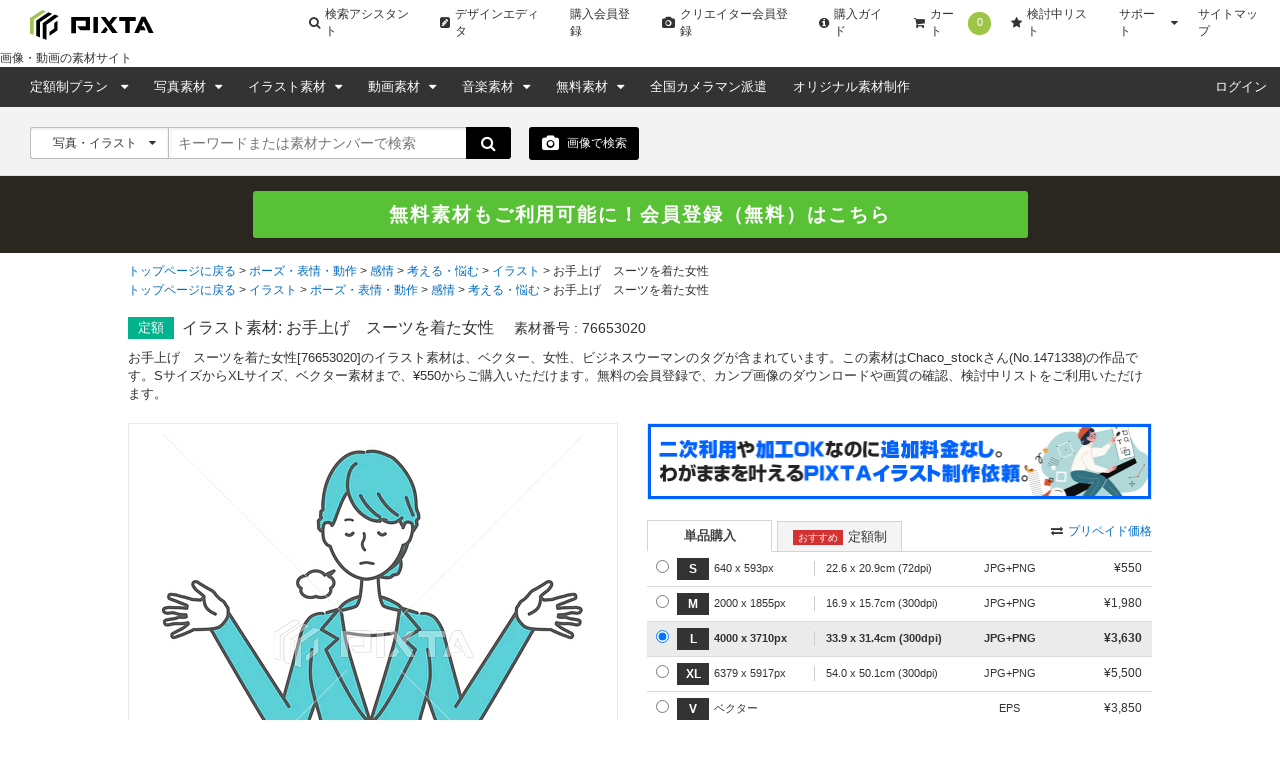

--- FILE ---
content_type: application/javascript
request_url: https://s.pimg.jp/pixta/assets/frontend/layouts/application-106dd27e2f0921963fc1.js
body_size: 8331
content:
webpackJsonp([1],{"1JIl":function(e,t){},"1KPo":function(e,t,i){"use strict";if(!document.querySelector("meta[name=csrf-token]")){var a=document.createElement("meta");a.name="csrf-token",a.content="test",document.head.appendChild(a)}},2:function(e,t,i){i("TpTU"),i("jzGi"),i("PpRK"),i("xc2F"),i("ZtpQ"),i("HtlC"),i("qw7R"),e.exports=i("1JIl")},3:function(e,t){},4:function(e,t){},5:function(e,t){},"8YrR":function(e,t,i){"use strict";var a=i("Z+bd");t.__esModule=!0,t.setupLookupHistory=function(){(0,o.default)(".lookup-histories").length&&(window.viewModels.lookup=new r.default,n.default.applyBindings(window.viewModels.lookup,(0,o.default)(".lookup-histories")[0]))};var n=a(i("kN2L")),o=a(i("l/Rs")),r=a(i("WUnN"))},"9wNn":function(e,t,i){"use strict";var a=i("Z+bd");t.__esModule=!0,t.default=void 0;var n=a(i("hMZn")),o=a(i("kN2L")),r=a(i("l/Rs")),l=function(){function e(e,t){this.followerCount=o.default.observable((0,n.default)(e,10)),this.addContributorVisible=o.default.observable(!t),this.deleteContributorVisible=o.default.observable(t)}var t=e.prototype;return t.add=function(e){var t=this;r.default.ajax({url:(gon.url_top||"")+"/fav-contributors/add",scriptCharset:"utf-8",data:{to_user_id:e},type:"GET",dataType:"json",cache:!1,async:!0,crossDomain:!0,xhrFields:{withCredentials:!0},success:function(){t.toggleAddDelete(),t.followerCount(t.followerCount()+1)},error:function(){alert(I18n.t("views.fav_contributors.add_failed"))}})},t.delete=function(e){var t=this;r.default.ajax({url:(gon.url_top||"")+"/fav-contributors/delete.json",scriptCharset:"utf-8",data:{to_user_id:e},type:"GET",dataType:"json",cache:!1,async:!0,crossDomain:!0,xhrFields:{withCredentials:!0},success:function(){t.toggleAddDelete(),t.followerCount(t.followerCount()-1)},error:function(){alert(I18n.t("views.fav_contributors.delete_failed"))}})},t.toggleAddDelete=function(){this.deleteContributorVisible(!this.deleteContributorVisible()),this.addContributorVisible(!this.addContributorVisible())},e}();t.default=l},DbZy:function(e,t,i){"use strict";var a=i("Z+bd");t.__esModule=!0,t.default=void 0;var n=a(i("DixE")),o=a(i("2x6p")),r=a(i("kN2L")),l=a(i("l/Rs")),s=i("Jqjd"),u=a(i("qEsE")),d=function(){function e(){var e=this;(0,s.bindAll)(this,["addItem","create","toggle"]),this.list=r.default.observableArray([]),this.loading=r.default.observable(!0),this.visible=r.default.observable(!1),this.listVisible=r.default.computed(function(){return!!e.list().length&&!e.loading()}),this.syncData()}var t=e.prototype;return t.addItem=function(e,t,i){var a=this,n=(0,l.default)(i.target).attr("href"),o={item_id:t.id};this.loading(!0),l.default.post(n,o,function(t){e.addItem(),a.loading(!1)}).fail(function(e){a.loading(!1),alert(e.responseText)})},t.create=function(e,t){var i=this,a=(0,l.default)(t),n=(0,o.default)(a).call(a,"#light_box_name"),r=n.val();if(r){var s=a.attr("action"),d={title:r,item_id:e.id};n.val(""),this.loading(!0),l.default.post(s,d,function(e){var t=new u.default({id:e.id,itemsCount:1,title:r});i.list.unshift(t),i.loading(!1)}).fail(function(e){i.loading(!1),alert(e.responseText)})}else alert(I18n.t("views.items.show.lightbox.empty"))},t.syncData=function(){var e=this;l.default.get("/lightboxes.json",function(t){var i;e.loading(!1),t.folders&&(0,n.default)(i=t.folders).call(i,function(t){return e.list.push(new u.default(t))})})},t.toggle=function(){this.visible(!this.visible())},e}();t.default=d},HtlC:function(e,t,i){"use strict";I18n.locale=gon.locale},Jc9f:function(e,t,i){"use strict";var a=i("Z+bd");t.__esModule=!0,t.setupItemDetail=function(){if(!(0,o.default)(".item-detail__main").length)return;if(window.viewModels.itemDetail=new r.default,n.default.applyBindings(window.viewModels.itemDetail,(0,o.default)(".item-detail__main")[0]),(0,o.default)("#open_item_title").on("click",function(e){e.preventDefault(),e.stopPropagation(),(0,o.default)("#item_title").addClass("js-open"),(0,o.default)(e.target).hide()}),(0,o.default)("#open_item_detail_lead").on("click",function(e){e.preventDefault(),e.stopPropagation(),(0,o.default)("#item_detail_lead").addClass("js-open"),(0,o.default)(e.target).hide()}),!(0,o.default)("#product-clip__video-player").length)return;var e=document.all&&!document.addEventListener;(0,o.default)("#product-clip__video-player").mediaelementplayer({features:["playpause","current","duration","progress","volume"],plugins:["flash","silverlight"],type:"video/mp4",loop:!e,iPhoneUseNativeControls:!0,iPadUseNativeControls:!0,alwaysShowControls:!1})};var n=a(i("kN2L")),o=a(i("l/Rs")),r=a(i("tNm/"))},KoEI:function(e,t,i){"use strict";var a=i("Z+bd");t.__esModule=!0,t.default=void 0;var n=a(i("oJWk")),o=a(i("l/Rs")),r=function(e){function t(){return e.apply(this,arguments)||this}(0,n.default)(t,e);var i=t.prototype;return i.boxHeight=function(){return(0,o.default)(".preview-box--image").innerHeight()},i.boxWidth=function(){return(0,o.default)(".preview-box--image").innerWidth()},i.setShowLeft=function(){(0,o.default)(".preview-box--image").css("left","100%"),(0,o.default)(".preview-box--image").css("padding-left","16px")},i.setShowRight=function(){(0,o.default)(".preview-box--image").css("right","100%"),(0,o.default)(".preview-box--image").css("padding-right","16px")},i.isImage=function(){return!0},i.isImageCase1=function(){return gon.abc_editor_btn_1},i.isImageCase2=function(){return gon.abc_editor_btn_2},t}(a(i("dwk2")).default);t.default=r},N8yc:function(e,t,i){"use strict";var a=i("Z+bd");t.__esModule=!0,t.default=void 0;var n=a(i("9wNn")),o=function(){function e(){this.favContributors=new n.default(gon.follower_count,gon.following)}return e.prototype.resetPopups=function(e){return!0},e}();t.default=o},O3Oi:function(e,t,i){"use strict";var a=i("Z+bd");t.__esModule=!0,t.setupRegisterForm=function(){if(!(0,o.default)(".signup-sp__form").length)return;viewModels.registerForm=new r.default,n.default.applyBindings(viewModels.registerForm,(0,o.default)(".signup-sp__form")[0])};var n=a(i("kN2L")),o=a(i("l/Rs")),r=a(i("u8l0"))},QbbJ:function(e,t,i){"use strict";var a=i("Z+bd");t.__esModule=!0,t.default=void 0;var n=a(i("oJWk")),o=a(i("dhaC")),r=a(i("nDax")),l=function(e){function t(t){var i;return(i=e.call(this,t)||this).link="/audio/"+i.id,i.gaAct="audio-image-click",i}(0,n.default)(t,e);var i=t.prototype;return i.setPreview=function(e){this.preview=new r.default(e)},i.isAudio=function(){return!0},t}(o.default);t.default=l},WUnN:function(e,t,i){"use strict";var a=i("Z+bd");t.__esModule=!0,t.default=void 0;var n=a(i("YO+z")),o=a(i("BKP7")),r=a(i("l/Rs")),l=a(i("kN2L")),s=a(i("dhaC")),u=a(i("QbbJ")),d=a(i("DbZy")),c=function(){function e(){var e,t=this;(0,o.default)(this,"clear",function(e,i){r.default.ajax({type:"DELETE",url:"/lookup-histories",success:function(){t.items.removeAll()}})});var i=gon.lookups?(0,n.default)(e=gon.lookups).call(e,function(e){return 3===e.contentType?new u.default(e):new s.default(e)}):[];this.items=l.default.observableArray(i),this.lightbox=new d.default}return e.prototype.resetPopups=function(e){return!0},e}();t.default=c},"b7/q":function(e,t,i){"use strict";var a=i("Z+bd");t.__esModule=!0,t.default=function(e){if(l||s)return e();return l=!0,window[o]=function(){return s=!0,e()},(0,n.default)(document.body).append(r),!0};var n=a(i("l/Rs")),o="globalGoogleMapsApiCallback",r='<script src="https://maps.google.com/maps/api/js?key=AIzaSyBwL-FeWGooSYzcTLt10U8I1XOWfOfnAOM&sensor=false&indexing=false&callback='+o+'"><\/script>',l=!1,s=!1},bElq:function(e,t,i){"use strict";var a=i("Z+bd");t.__esModule=!0,t.default=function(){(0,l.render)(o.default.createElement(s.ButtonScrollToTop,null),function(){var e=document.createElement("div");return document.body.appendChild(e),e}()),(0,l.render)(o.default.createElement(s.FooterCampaign,{signedIn:gon.user_signed_in,onFetch:p}),document.getElementById("footer-campaign"));var e=document.querySelector('[data-react-entry="SearchForm"]');e&&(0,l.render)(o.default.createElement(s.SearchForm,{gon:gon,i18nLocale:I18n.locale,large:!0,onFetchTags:u,onDropDownToggle:v,onDropDownSelect:m,onSubmit:b}),e);var t=document.querySelector('[data-react-entry="searchFormIllustAbtest"]');t&&(0,l.render)(o.default.createElement(s.SearchForm,{gon:gon,i18nLocale:I18n.locale,large:!0,onFetchTags:u,onDropDownToggle:v,onDropDownSelect:m,onSubmit:b}),t);var i=document.querySelector('[data-react-entry="Header"]');i&&(0,l.render)(o.default.createElement(s.MobileHeader,{gon:gon,i18nLocale:I18n.locale,login:gon.user_signed_in,onFetchSearchHistories:d,onFetchSavedSearches:c,onFetchLookupHistories:f,onFetchSuggests:h}),i)};var n=a(i("J849")),o=a(i("1u2O")),r=a(i("l/Rs")),l=i("1u2O"),s=i("Jqjd");function u(e){var t=e.keyword;return r.default.ajax({url:"/suggest_candidate_tags",data:{keyword:t}})}function d(){return gon.searched_histories||[]}function c(){var e;return gon.saved_searches?(0,n.default)(e=gon.saved_searches).call(e,0,7):[]}function f(){return r.default.ajax({url:"/lookup-histories.json",data:{limit:7}})}function h(e){var t=e.keyword;return r.default.ajax({url:"/suggest_candidate_tags",data:{keyword:t}})}function p(){return r.default.ajax({async:!0,type:"GET",url:"/footer_campaigns",dataType:"json"})}function v(){dataLayer&&dataLayer.push({event:"ga_event",ga_event_category:gon.page_name,ga_event_action:"search",ga_event_label:"type-open"})}i("1KPo");var g={0:"type-image",1:"type-photo",2:"type-illustration",3:"type-footage",4:"type-brand",5:"type-creator",6:"type-audio",vector:"type-vector"};function m(e){dataLayer&&dataLayer.push({event:"ga_event",ga_event_category:gon.page_name,ga_event_action:"search",ga_event_label:g[e]||null})}function b(){dataLayer&&dataLayer.push({event:"ga_event",ga_event_category:gon.page_name,ga_event_action:"search",ga_event_label:"search-btn"})}},bKHw:function(e,t,i){"use strict";var a=i("Z+bd");t.__esModule=!0,t.default=void 0;var n=a(i("rams")),o=a(i("hMZn")),r=a(i("l/Rs")),l=a(i("kN2L")),s=i("Jqjd"),u=function(){function e(){var e=this;(0,s.bindAll)(this,"toggleStandardPrice"),this.currentSize=l.default.observable(gon.default_size),this.sizes=gon.product_sizes,this.standardPrice=l.default.observable(!0),this.withExtra=l.default.observable(!1),this.togglePriceLink=l.default.computed(function(){var t=e.standardPrice()?"prepaid":"standard";return'<i class="fa fa-exchange"></i>'+I18n.t("views.items.show.price-table.price."+t)}),this.totalPrice=l.default.computed(function(){var t,i;if(e.standardPrice()){var a=[(0,o.default)(gon.currency_precision,10),"price"];t=a[0],i=a[1]}else t=0,i="prepaid";var r=(0,o.default)(e.currentSize(),10),l=e.sizes[r][i],s=e.withExtra()?gon.extra_price[i]:"0",u=t>0?(0,n.default)(l)+(0,n.default)(s):(0,o.default)(l,10)+(0,o.default)(s,10);return e.standardPrice()?I18n.toCurrency(u,{precision:t,unit:gon.currency_unit}):I18n.t("views.items.show.price-table.price.x_credits",{x:u})})}var t=e.prototype;return t.toggleWithExtra=function(e,t){return(0,r.default)(t.target).is("input")||this.withExtra(!this.withExtra()),!0},t.toggleStandardPrice=function(e,t){this.standardPrice(!this.standardPrice())},e}();t.default=u},cMgg:function(e,t,i){"use strict";var a=i("Z+bd");t.__esModule=!0;var n=a(i("KoEI"));t.PreviewImage=n.default;var o=a(i("mVO0"));t.PreviewVideo=o.default;var r=a(i("nDax"));t.PreviewAudio=r.default},dhaC:function(e,t,i){"use strict";var a=i("Z+bd");t.__esModule=!0,t.default=void 0;var n=a(i("hMZn")),o=a(i("BKP7")),r=a(i("l/Rs")),l=a(i("kN2L")),s=i("cMgg"),u={0:"photo",1:"illustration",2:"footage"},d=function(){function e(e){var t=this;(0,o.default)(this,"previewHover",function(e,i){t.lightboxLink(!0),t.preview.display(e,i)}),(0,o.default)(this,"previewLeave",function(e,i){t.lightboxModal(!1)&&t.lightboxLink(!1),t.preview.hide(e,i)}),(0,o.default)(this,"lightboxEnter",function(e,i){t.preview.visible(!1)}),(0,o.default)(this,"lightboxHide",function(e,i){t.lightboxLink(!1),t.lightboxModal(!1)}),(0,o.default)(this,"lightboxLeave",function(e,i){t.preview.visible(!0)}),(0,o.default)(this,"openLightbox",function(e,i){return t.lightboxLink(!0),t.lightboxModal(!0),!0}),(0,o.default)(this,"reInitLightbox",function(e,i){t.lightboxLink(!1),t.lightboxModal(!1)}),r.default.each(e,function(e,i){t[e]=i}),this.type=u[(0,n.default)(this.contentType,10)],this.isFootage="footage"===this.type,this.link="/"+this.type+"/"+this.id,this.gaAct=this.type+"-image-click",this.gaLabel=""+this.id,this.link_editor&&(this.gaActEditor=this.type+"-editor-icon",this.editorLink=this.link_editor),this.lightboxLink=l.default.observable(!1),this.lightboxModal=l.default.observable(!1),this.setPreview(e)}var t=e.prototype;return t.setPreview=function(e){this.isFootage?this.preview=new s.PreviewVideo(e.clip):this.preview=new s.PreviewImage(e.thumbLarge)},t.isAudio=function(){return!1},e}();t.default=d},dwk2:function(e,t,i){"use strict";var a=i("Z+bd");t.__esModule=!0,t.default=void 0;var n=a(i("H5tE")),o=a(i("BKP7")),r=a(i("l/Rs")),l=a(i("kN2L")),s=function(){function e(e){var t=this;(0,o.default)(this,"display",function(e,i){t.elem((0,r.default)(i.target)),t.timeout=(0,n.default)(function(){return t.visible(!0)},300)}),(0,o.default)(this,"hide",function(e,i){clearTimeout(t.timeout),t.timeout=null,t.visible(!1),t.elem(null)}),(0,o.default)(this,"setLeft",function(){var e=t.elem().offset().left,i=t.elem().innerWidth();return e+i+16+t.boxWidth()<t.winWidth?e+i+16+"px":e-t.boxWidth()-16+"px"}),(0,o.default)(this,"setTop",function(){var e=t.elem().offset().top,i=e-(t.boxHeight()-t.elem().innerHeight())/2,a=(0,r.default)(window).scrollTop()+10,n=(0,r.default)(window).height()+(0,r.default)(window).scrollTop();return i<=a?t.isImageCase2()?a-e+10+"px":a+"px":i+t.boxHeight()>=n?t.isImageCase2()?n-15-t.boxHeight()-e+"px":n-15-t.boxHeight()+"px":t.isImageCase2()?"-"+(t.boxHeight()-t.elem().innerHeight())/2+"px":i+"px"}),(0,o.default)(this,"setPosition",function(){t.isImageCase2()?t.elem().offset().left+t.elem().innerWidth()+16+t.boxWidth()<t.winWidth?t.setShowLeft():t.setShowRight():t.left(t.setLeft());t.top(t.setTop())}),this.winWidth=(0,r.default)(".histories-list-body").width(),this.visible=l.default.observable(!1),this.timeout=null,this.width=e.width,this.height=e.height,this.url=e.url,this.elem=l.default.observable(null),this.top=l.default.observable("0px"),this.left=l.default.observable("0px")}var t=e.prototype;return t.boxHeight=function(){throw new Error("You must implement "+this.constructor.name+".boxHeight")},t.boxWidth=function(){throw new Error("You must implement "+this.constructor.name+".boxWidth")},t.setShowLeft=function(){throw new Error("You must implement "+this.constructor.name+".css")},t.setShowRight=function(){throw new Error("You must implement "+this.constructor.name+".css")},t.isFootage=function(){return!1},t.isImage=function(){return!1},t.isImageCase1=function(){return!1},t.isImageCase2=function(){return!1},t.isAudio=function(){return!1},e}();t.default=s},g3c7:function(e,t,i){"use strict";var a=i("Z+bd");t.__esModule=!0,t.setupProfile=function(){(0,n.default)(".contributor_follow").length&&(window.viewModels.profile=new r.default,o.default.applyBindings(window.viewModels.profile,(0,n.default)(".contributor_follow")[0]))};var n=a(i("l/Rs")),o=a(i("kN2L")),r=a(i("N8yc"))},jCQB:function(e,t,i){"use strict";var a=i("Z+bd");t.__esModule=!0,t.default=void 0;var n=a(i("gPdZ")),o=i("Jqjd"),r=a(i("l/Rs")),l=a(i("kN2L")),s=a(i("b7/q")),u=function(){function e(e){var t=this;(0,o.bindAll)(this,"toggle"),this.data=e,this.visible=l.default.observable(!1),this.isLoaded=!1,this.toggleLink=l.default.computed(function(){var e=t.visible()?"back":"zoom";return I18n.t("views.items.show.options."+e)})}var t=e.prototype;return t.render=function(){var e=this,t=(16-this.data.y)*Math.PI/16,i=180*Math.atan((Math.pow(Math.E,t)-Math.pow(Math.E,-t))/2)/Math.PI,a=45*this.data.x/4-180,n=new google.maps.Map(document.getElementById("map_canvas"),{center:new google.maps.LatLng(i,a),zoom:4,disableDefaultUI:!0,disableDoubleClickZoom:!0,keyboardShortcuts:!1,scrollwheel:!1,overviewMapControl:!0,overviewMapControlOptions:{opened:!0},myTypeControlOptions:{mapTypeIds:["sample"]}}),o=new google.maps.ImageMapType({getTileUrl:function(t,i){var a=4===i?e.data.x:Math.ceil(e.data.x/8),n=4===i?e.data.y:Math.ceil(e.data.y/8);return t.x<0||t.x>=a||t.y<0||t.y>=n?"https://s.pimg.jp/image/quality_bg.gif":""+e.data.url+i+"/"+e.data.id+"_"+t.x+"_"+t.y+".jpg"},tileSize:new google.maps.Size(256,256),isPng:!1,maxZoom:9,minZoom:0,name:"Sample"});n.mapTypes.set("sample",o),n.setMapTypeId("sample")},t.toggle=function(e,t){var i=this;gon.user_signed_in&&"zh-CN"!==gon.locale?(i.visible(!i.visible()),(0,r.default)("#zoom-loading").length&&(0,r.default)("#zoom-loading").remove(),i.visible()&&(i.isLoaded?(0,s.default)(function(){return i.render()}):((0,r.default)("#map_canvas").before('<div id="zoom-loading"><span class="spinner-border"></span></div>'),r.default.ajax({headers:{"Access-Control-Allow-Origin":"*",Authorization:i.data.jwt_token},type:"POST",dataType:"JSON",xhrFields:{withCredentials:!1},url:i.data.api_url,data:(0,n.default)({url:i.data.url}),success:function(e){i.data.url=e.url},complete:function(){i.isLoaded=!0,(0,s.default)(function(){return i.render()}),(0,r.default)("#zoom-loading").length&&(0,r.default)("#zoom-loading").remove()}})))):this.visible(!1)},e}();t.default=u},mVO0:function(e,t,i){"use strict";var a=i("Z+bd");t.__esModule=!0,t.default=void 0;var n=a(i("Mnsi")),o=a(i("K4l/")),r=a(i("oJWk")),l=a(i("BKP7")),s=a(i("l/Rs")),u=function(e){function t(){for(var t,i,a=arguments.length,r=new Array(a),u=0;u<a;u++)r[u]=arguments[u];return i=e.call.apply(e,(0,n.default)(t=[this]).call(t,r))||this,(0,l.default)((0,o.default)(i),"load",function(){var e=document.all&&!document.addEventListener;(0,s.default)("#video-preview").mediaelementplayer({features:["current","duration"],type:"video/mp4",plugins:["flash","silverlight"],loop:!e,iPhoneUseNativeControls:!0,iPadUseNativeControls:!0,alwaysShowControls:!0,enableAutosize:!0}),i.setPosition()}),i}(0,r.default)(t,e);var i=t.prototype;return i.boxHeight=function(){return this.height+60},i.boxWidth=function(){return(0,s.default)(".preview-box--clip").innerWidth()},i.isFootage=function(){return!0},t}(a(i("dwk2")).default);t.default=u},nDax:function(e,t,i){"use strict";var a=i("Z+bd");t.__esModule=!0,t.default=void 0;var n=a(i("K4l/")),o=a(i("oJWk")),r=a(i("BKP7")),l=a(i("kN2L")),s=a(i("l/Rs")),u=function(e){function t(t){var i;return i=e.call(this,t.audioMp3)||this,(0,r.default)((0,n.default)(i),"load",function(){var e=document.all&&!document.addEventListener;(0,s.default)("#audio-preview").mediaelementplayer({type:"audio/mp3",plugins:["flash","silverlight"],loop:!e,iPhoneUseNativeControls:!0,iPadUseNativeControls:!0,alwaysShowControls:!0,enableAutosize:!0,success:function(e){e.addEventListener("timeupdate",function(){e.paused||i.playedWidth(e.currentTime/e.duration*i.width)}),e.addEventListener("pause",function(){return i.playedWidth(0)})}}),i.setPosition()}),i.notPlayed=t.not_played,i.played=t.played,i.playedWidth=l.default.observable(0),i.playedWidthPixel=l.default.computed(function(){return i.playedWidth()+"px"}),i}(0,o.default)(t,e);var i=t.prototype;return i.isAudio=function(){return!0},i.boxWidth=function(){return(0,s.default)(".preview-box--clip").innerWidth()},i.boxHeight=function(){return this.height+60},t}(a(i("dwk2")).default);t.default=u},qEsE:function(e,t,i){"use strict";var a=i("Z+bd");t.__esModule=!0,t.default=void 0;var n=a(i("kN2L")),o=function(){function e(e){var t=this;this.id=e.id,this.name=e.title,this.count=n.default.observable(e.itemsCount),this.nameWithCount=n.default.computed(function(){return t.name+" ("+t.count()+")"})}return e.prototype.addItem=function(){this.count(this.count()+1)},e}();t.default=o},qbun:function(e,t,i){"use strict";var a=i("Z+bd");t.__esModule=!0,t.default=void 0;var n=a(i("kN2L"));t.default=function(){this.currentSize=n.default.observable(gon.default_subscription_size)}},qw7R:function(e,t,i){"use strict";var a=i("Z+bd"),n=i("Jqjd"),o=i("Jc9f"),r=i("8YrR"),l=i("O3Oi"),s=a(i("bElq")),u=i("g3c7");(0,n.setup)(function(e){if(e)console.error(e);else try{(0,o.setupItemDetail)(),(0,r.setupLookupHistory)(),(0,l.setupRegisterForm)(),(0,u.setupProfile)(),(0,s.default)()}catch(e){console.error(e)}})},"tNm/":function(e,t,i){"use strict";var a=i("Z+bd");t.__esModule=!0,t.default=void 0;var n=a(i("l/Rs")),o=a(i("kN2L")),r=a(i("9wNn")),l=a(i("jCQB")),s=a(i("bKHw")),u=a(i("qbun")),d=a(i("wFNO")),c=function(){function e(){var e=this;this.favContributors=new r.default(gon.followerCount,gon.following),this.zoom=new l.default(gon.zoom_data),this.sizes=new s.default,this.subscriptionSizes=new u.default,this.pngVisible=o.default.observable(!1),this.showSubscriptionSizes=o.default.observable(!!gon.active_subscription),this.togglePngLink=o.default.computed(function(){e.zoom.visible(!1);var t=e.pngVisible()?"back":"transparency";return I18n.t("views.items.show.options."+t)}),this.cropPreview=new d.default(gon.zoom_data)}var t=e.prototype;return t.resetPopups=function(e){return(0,n.default)(e.target).closest(".product-image__lightbox")||this.lightbox.visible(!1),!0},t.togglePng=function(e,t){this.pngVisible(!this.pngVisible())},e}();t.default=c},u8l0:function(e,t,i){"use strict";var a=i("Z+bd");t.__esModule=!0,t.default=void 0;var n,o,r,l=a(i("YO+z")),s=a(i("Ek6n")),u=a(i("DixE")),d=a(i("howJ")),c=a(i("Mnsi")),f=i("Jqjd"),h=a(i("l/Rs")),p=a(i("kN2L")),v=["13","14"],g="117",m=["last_name_kana","first_name_kana"],b=["business_id","customer_occupation_id"],_=["email","password","tos"],w=["birthday_year","address","last_name","first_name","postal_code","state","city"],y=["user_attribute","phone_number"],x=(0,c.default)(n=(0,c.default)(o=(0,c.default)(w).call(w,m)).call(o,b)).call(n,["company_name","contributor_occupation_id","nickname_ja","contributor_detail_occupation_id"]),k=(0,c.default)(w).call(w,y),C=(0,c.default)(r=(0,c.default)(w).call(w,y)).call(r,["nickname","sex"]),P=function(){function e(){var e=this,t=new f.FormValidation,i=document.getElementById("user_country_id").value===g;(0,u.default)(x).call(x,function(i){e[i]=t.requiredInputField()}),this.email=t.emailField(),this.password=t.passwordField(),this.tos=t.requiredInputField(I18n.t("users.errors.tos")),this.nickname=t.nicknameField(),this.last_name_kana=t.furiganaNameField(),this.first_name_kana=t.furiganaNameField(),this.sex=t.requiredRadioButtons(),this.user_attribute=t.requiredRadioButtons(),this.company_furigana=t.furiganaNameField(),this.phone_number=t.phoneNumerField(!i),this.phone_number_kr=t.phoneNumerField(!1),this.mobile_number=t.phoneNumerField(),this.last_name=t.notHangulNameField(),this.first_name=t.notHangulNameField(),this.fullForm=p.default.observable(!1),this.typeContributor=p.default.observable(!1),this.country_id=p.default.observable(),this.showCompanyInfo=p.default.computed(function(){return!!e.user_attribute.value()&&"1"===e.user_attribute.value()}),this.cameramen=p.default.computed(function(){return!!e.contributor_occupation_id.value()&&(0,s.default)(v).call(v,e.contributor_occupation_id.value())>-1}),this.countryIsJapan=p.default.computed(function(){return"ja"===I18n.locale&&"110"===e.country_id()})}var t=e.prototype;return t.isJapanese=function(){return"ja"===I18n.locale},t.fullFormContributorValidations=function(){var e,t=this;return(0,l.default)(e=this.activeContributorFields).call(e,function(e){return t[e].checkValue()})},t.fullFormCustomerValidations=function(){var e,t=this;return(0,l.default)(e=this.activeCustomerFields).call(e,function(e){return t[e].checkValue()})},t.simpleFormValidations=function(){var e=this;return(0,l.default)(_).call(_,function(t){return e[t].checkValue()})},t.fullFormValidations=function(){return this.typeContributor()?this.fullFormContributorValidations():this.fullFormCustomerValidations()},t.checkValidity=function(e,t){var i=this.simpleFormValidations();return this.fullForm()&&i.push.apply(i,this.fullFormValidations()),(0,s.default)(i).call(i,!0)<0&&(0,h.default)("#btn-submit-register").length>0&&((0,h.default)("#btn-submit-register").prop("disabled",!0),(0,h.default)("#btn-submit-register").prop("value",I18n.t("views.users.disable_with_msg"))),(0,s.default)(i).call(i,!0)<0},t.resetPopups=function(e){return!0},(0,d.default)(e,[{key:"activeCompanyInfoFields",get:function(){var e;return this.showCompanyInfo()?(0,c.default)(e=["company_name"]).call(e,this.isJapanese()?["company_furigana"]:[]):[]}},{key:"activeKanaNameFields",get:function(){return this.isJapanese()&&this.country_id()!==g?m:[]}},{key:"activeContributorFields",get:function(){var e,t,i;return(0,c.default)(e=(0,c.default)(t=(0,c.default)(i=(0,c.default)(C).call(C,this.activeCompanyInfoFields)).call(i,this.activeKanaNameFields)).call(t,this.cameramen()?["contributor_detail_occupation_id"]:[])).call(e,this.isJapanese()?["nickname_ja"]:[])}},{key:"activeCustomerFields",get:function(){var e;return(0,c.default)(e=(0,c.default)(k).call(k,this.showCompanyInfo()?b:[])).call(e,this.activeKanaNameFields)}}]),e}();t.default=P},wFNO:function(e,t,i){"use strict";var a=i("Z+bd");t.__esModule=!0,t.default=void 0;var n,o=a(i("SBIS")),r=a(i("H5tE")),l=a(i("I3KW")),s=a(i("2x6p")),u=a(i("0WSM")),d=a(i("BKP7")),c=i("tsU9"),f=a(i("l/Rs")),h=a(i("kN2L")),p=[{type:"square",horizontal:1,vertical:1},{type:"xwide",horizontal:4,vertical:3},{type:"short",horizontal:4,vertical:5},{type:"2xshort",horizontal:3,vertical:2}],v=function(e){var t=this;(0,d.default)(this,"initCanvas",(0,u.default)(l.default.mark(function e(){var i,a,n,o,r,u,d,f,h,v;return l.default.wrap(function(e){for(;;)switch(e.prev=e.next){case 0:return i=t.zoomData.width,a=t.zoomData.height,o=(n=i/a)>1?450:450*n,r=n>1?450/n:450,t.canvas=new c.fabric.Canvas("crop-preview-canvas",{preserveObjectStacking:!0}),t.canvas.setWidth(o),t.canvas.setHeight(r),e.next=10,t.loadImageAsync(t.zoomData.thumbnail_url);case 10:return u=e.sent,e.next=13,t.getCroppedImageUrl(u,o,r);case 13:return d=e.sent,e.next=16,t.loadImageAsync(d);case 16:f=e.sent,h=new c.fabric.Image(f,{lockRotation:!0,lockScalingX:!0,lockScalingY:!0,crossOrigin:"anonymous",hasControls:!1,hasBorders:!1}),t.canvas.add(h),v=(0,s.default)(p).call(p,function(e){return e.type===t.selectedRatio()}),t.selectRatio(v.type),t.registerCanvasEvent();case 22:case"end":return e.stop()}},e)}))),(0,d.default)(this,"getClipPathDimension",function(e,t,i,a){var n,o,r=i/a,l=e/t,s=l>1?t:e;if(1===r)n=s,o=s;else if(r>1)if(l>1){var u=e,d=e/r;d>t&&(u=(d=t)*r),n=u,o=d}else o=(n=e)/r;else if(l>1)n=(o=t)*r;else{var c=t,f=t*r;f>e&&(c=(f=e)/r),n=f,o=c}return{width:n,height:o}}),(0,d.default)(this,"showCropPreview",function(){t.cropPreviewVisible(!0)}),(0,d.default)(this,"hideCropPreview",function(){t.cropPreviewVisible(!1)}),(0,d.default)(this,"selectRatio",function(e,i){if(t.selectedRatio(e),t.scale(100),"custom"!==e){var a=t.canvas.width,n=t.canvas.height,o=(0,s.default)(p).call(p,function(t){return t.type===e}),r=t.getClipPathDimension(a,n,o.horizontal,o.vertical);t.applyRatio(r.width,r.height),dataLayer&&i&&dataLayer.push({event:"ga_event",ga_event_category:"product",ga_event_action:"crop",ga_event_label:o.horizontal+"-"+o.vertical})}else t.applyCustomRatio()}),(0,d.default)(this,"applyRatio",function(e,i){var a=new c.fabric.Rect({left:t.canvas.width/2,top:t.canvas.height/2,width:e,height:i,fill:"#fff",originX:"center",originY:"center",selectable:!1});t.canvas.getObjects()[0].set({top:0,left:0}),t.canvas.zoomToPoint(new c.fabric.Point(t.canvas.width/2,t.canvas.height/2),1),t.canvas.renderAll(),t.clipPath=a,t.clipPathWidth(a.width),t.clipPathHeight(a.height)}),(0,d.default)(this,"onMovingObject",function(e,t){var i=t.clipPath,a=t.canvas,n=a.getZoom(),o=a.viewportTransform[4],r=a.viewportTransform[5],l=i.left-i.width/2,s=i.left+i.width/2,u=i.top-i.height/2,d=i.top+i.height/2,c=e.target;c.left*n>l-o&&c.set({left:(l-o)/n}),c.left<0&&c.left*n<s-a.width+o&&c.set({left:(s-a.width+o)/n}),c.top*n>u-r&&c.set({top:(u-r)/n}),c.top<0&&c.top*n<d-a.height+r&&c.set({top:(d-a.height+r)/n})}),(0,d.default)(this,"registerCanvasEvent",function(){var e=t;t.canvas.on("object:moving",function(t){e.onMovingObject(t,e)})}),(0,d.default)(this,"onChangeScale",function(){var e=t.canvas,i=t.scale();e.zoomToPoint(new c.fabric.Point(e.width/2,e.height/2),i/100);var a=e.getObjects()[0];e.fire("object:moving",{target:a}),e.renderAll(),dataLayer&&(n&&clearTimeout(n),n=(0,r.default)(function(){dataLayer.push({event:"ga_event",ga_event_category:"product",ga_event_action:"crop",ga_event_label:"scale"})},250))}),(0,d.default)(this,"onKeyPress",function(e,i){13===i.keyCode&&t.applyCustomRatio()}),(0,d.default)(this,"applyCustomRatio",function(){var e=(0,f.default)("#custom-width").val(),i=(0,f.default)("#custom-height").val();if(e&&i){var a=t.getClipPathDimension(t.canvas.width,t.canvas.height,e,i);t.applyRatio(a.width,a.height),dataLayer&&dataLayer.push({event:"ga_event",ga_event_category:"product",ga_event_action:"crop",ga_event_label:e+"-"+i})}}),(0,d.default)(this,"getCroppedImageUrl",function(e,t,i){var a=document.createElement("canvas");return a.width=t,a.height=i,a.getContext("2d").drawImage(e,0,0,t,i,0,0,t,i),a.toDataURL("image/jpeg")}),(0,d.default)(this,"loadImageAsync",function(e){return new o.default(function(t){var i=new Image;i.crossOrigin="anonymous",i.src=e,i.onload=function(){t(i)},i.onerror=function(){t(null)}})}),this.zoomData=e,this.cropPreviewVisible=h.default.observable(!1),this.selectedRatio=h.default.observable("square"),this.scale=h.default.observable(100),this.scale.subscribe(this.onChangeScale),this.clipPathWidth=h.default.observable(0),this.clipPathHeight=h.default.observable(0),h.default.bindingHandlers.numeric={init:function(e,t){(0,f.default)(e).on("keydown",function(e){46==e.keyCode||8==e.keyCode||9==e.keyCode||27==e.keyCode||13==e.keyCode||65==e.keyCode&&!0===e.ctrlKey||e.keyCode>=35&&e.keyCode<=39||(e.shiftKey||(e.keyCode<48||e.keyCode>57)&&(e.keyCode<96||e.keyCode>105))&&e.preventDefault()})}},this.canvas=null,this.clipPath=null,this.initCanvas()};t.default=v}},[2]);